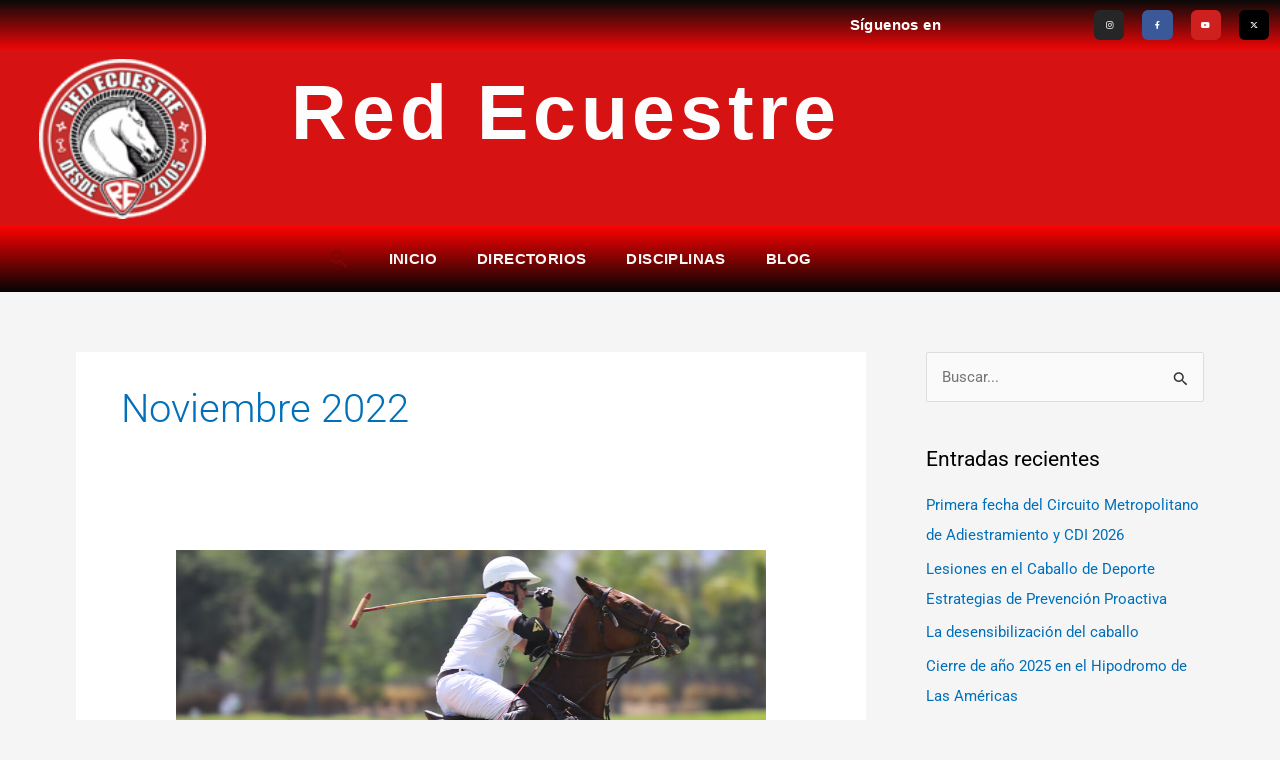

--- FILE ---
content_type: text/css
request_url: https://redecuestre.com/wp-content/uploads/elementor/css/post-9.css?ver=1768503070
body_size: -77
content:
.elementor-kit-9{--e-global-color-primary:#050404;--e-global-color-secondary:#54595F;--e-global-color-text:#020000;--e-global-color-accent:#F9BE09;--e-global-typography-primary-font-family:"Arial";--e-global-typography-primary-font-weight:600;--e-global-typography-primary-letter-spacing:0.4px;--e-global-typography-secondary-font-family:"Thasadith";--e-global-typography-secondary-font-weight:400;--e-global-typography-text-font-family:"Roboto";--e-global-typography-text-font-weight:400;--e-global-typography-accent-font-family:"Roboto";--e-global-typography-accent-font-weight:500;color:#060000;}.elementor-kit-9 e-page-transition{background-color:#FFBC7D;}.elementor-kit-9 h2{color:#020000;}.elementor-section.elementor-section-boxed > .elementor-container{max-width:1140px;}.e-con{--container-max-width:1140px;}.elementor-widget:not(:last-child){margin-block-end:20px;}.elementor-element{--widgets-spacing:20px 20px;--widgets-spacing-row:20px;--widgets-spacing-column:20px;}{}h1.entry-title{display:var(--page-title-display);}@media(max-width:1024px){.elementor-section.elementor-section-boxed > .elementor-container{max-width:1024px;}.e-con{--container-max-width:1024px;}}@media(max-width:767px){.elementor-section.elementor-section-boxed > .elementor-container{max-width:767px;}.e-con{--container-max-width:767px;}}

--- FILE ---
content_type: text/css
request_url: https://redecuestre.com/wp-content/uploads/elementor/css/post-7108.css?ver=1768503070
body_size: 891
content:
.elementor-7108 .elementor-element.elementor-element-0f717cc > .elementor-container{min-height:0px;}.elementor-7108 .elementor-element.elementor-element-0f717cc:not(.elementor-motion-effects-element-type-background), .elementor-7108 .elementor-element.elementor-element-0f717cc > .elementor-motion-effects-container > .elementor-motion-effects-layer{background-color:transparent;background-image:linear-gradient(180deg, #0A0A0A 0%, #EF0606 100%);}.elementor-7108 .elementor-element.elementor-element-0f717cc{transition:background 0.3s, border 0.3s, border-radius 0.3s, box-shadow 0.3s;}.elementor-7108 .elementor-element.elementor-element-0f717cc > .elementor-background-overlay{transition:background 0.3s, border-radius 0.3s, opacity 0.3s;}.elementor-widget-heading .elementor-heading-title{font-family:var( --e-global-typography-primary-font-family ), Sans-serif;font-weight:var( --e-global-typography-primary-font-weight );letter-spacing:var( --e-global-typography-primary-letter-spacing );color:var( --e-global-color-primary );}.elementor-7108 .elementor-element.elementor-element-55250d9{text-align:end;width:var( --container-widget-width, 89.462% );max-width:89.462%;--container-widget-width:89.462%;--container-widget-flex-grow:0;}.elementor-7108 .elementor-element.elementor-element-55250d9 .elementor-heading-title{color:#FFFDFD;}.elementor-7108 .elementor-element.elementor-element-b379027{--grid-template-columns:repeat(0, auto);--icon-size:8px;--grid-column-gap:14px;--grid-row-gap:0px;width:var( --container-widget-width, 136.696% );max-width:136.696%;--container-widget-width:136.696%;--container-widget-flex-grow:0;}.elementor-7108 .elementor-element.elementor-element-b379027 .elementor-widget-container{text-align:right;}.elementor-7108 .elementor-element.elementor-element-b379027 .elementor-social-icon{--icon-padding:1.4em;}.elementor-7108 .elementor-element.elementor-element-b379027 .elementor-icon{border-radius:6px 6px 6px 6px;}.elementor-7108 .elementor-element.elementor-element-2181a9c > .elementor-container{min-height:78px;}.elementor-7108 .elementor-element.elementor-element-2181a9c > .elementor-container > .elementor-column > .elementor-widget-wrap{align-content:center;align-items:center;}.elementor-7108 .elementor-element.elementor-element-2181a9c:not(.elementor-motion-effects-element-type-background), .elementor-7108 .elementor-element.elementor-element-2181a9c > .elementor-motion-effects-container > .elementor-motion-effects-layer{background-color:#D61212;}.elementor-7108 .elementor-element.elementor-element-2181a9c > .elementor-background-overlay{opacity:0.3;transition:background 0.3s, border-radius 0.3s, opacity 0.3s;}.elementor-7108 .elementor-element.elementor-element-2181a9c{transition:background 0.3s, border 0.3s, border-radius 0.3s, box-shadow 0.3s;margin-top:0px;margin-bottom:0px;padding:0px 0px 0px 20px;}.elementor-widget-theme-site-logo .widget-image-caption{color:var( --e-global-color-text );font-family:var( --e-global-typography-text-font-family ), Sans-serif;font-weight:var( --e-global-typography-text-font-weight );}.elementor-7108 .elementor-element.elementor-element-23d4233{text-align:start;}.elementor-7108 .elementor-element.elementor-element-23d4233 img{width:225px;max-width:74%;height:160px;}.elementor-7108 .elementor-element.elementor-element-23d4233 > .elementor-widget-container{margin:0px 0px 0px 19px;}.elementor-7108 .elementor-element.elementor-element-eb6d26a > .elementor-element-populated{margin:0px 0px 0px 0px;--e-column-margin-right:0px;--e-column-margin-left:0px;padding:12px 12px 12px 12px;}.elementor-7108 .elementor-element.elementor-element-fcbbc2f{text-align:start;}.elementor-7108 .elementor-element.elementor-element-fcbbc2f .elementor-heading-title{font-family:"Tahoma", Sans-serif;font-size:77px;font-weight:600;letter-spacing:4.7px;color:#FDFDFD;}.elementor-7108 .elementor-element.elementor-element-a12a2ea > .elementor-container{min-height:0px;}.elementor-7108 .elementor-element.elementor-element-a12a2ea:not(.elementor-motion-effects-element-type-background), .elementor-7108 .elementor-element.elementor-element-a12a2ea > .elementor-motion-effects-container > .elementor-motion-effects-layer{background-color:transparent;background-image:linear-gradient(180deg, #FC0202 0%, #040404 100%);}.elementor-7108 .elementor-element.elementor-element-a12a2ea{transition:background 0.3s, border 0.3s, border-radius 0.3s, box-shadow 0.3s;margin-top:-2px;margin-bottom:0px;}.elementor-7108 .elementor-element.elementor-element-a12a2ea > .elementor-background-overlay{transition:background 0.3s, border-radius 0.3s, opacity 0.3s;}.elementor-widget-nav-menu .elementor-nav-menu .elementor-item{font-family:var( --e-global-typography-primary-font-family ), Sans-serif;font-weight:var( --e-global-typography-primary-font-weight );letter-spacing:var( --e-global-typography-primary-letter-spacing );}.elementor-widget-nav-menu .elementor-nav-menu--main .elementor-item{color:var( --e-global-color-text );fill:var( --e-global-color-text );}.elementor-widget-nav-menu .elementor-nav-menu--main .elementor-item:hover,
					.elementor-widget-nav-menu .elementor-nav-menu--main .elementor-item.elementor-item-active,
					.elementor-widget-nav-menu .elementor-nav-menu--main .elementor-item.highlighted,
					.elementor-widget-nav-menu .elementor-nav-menu--main .elementor-item:focus{color:var( --e-global-color-accent );fill:var( --e-global-color-accent );}.elementor-widget-nav-menu .elementor-nav-menu--main:not(.e--pointer-framed) .elementor-item:before,
					.elementor-widget-nav-menu .elementor-nav-menu--main:not(.e--pointer-framed) .elementor-item:after{background-color:var( --e-global-color-accent );}.elementor-widget-nav-menu .e--pointer-framed .elementor-item:before,
					.elementor-widget-nav-menu .e--pointer-framed .elementor-item:after{border-color:var( --e-global-color-accent );}.elementor-widget-nav-menu{--e-nav-menu-divider-color:var( --e-global-color-text );}.elementor-widget-nav-menu .elementor-nav-menu--dropdown .elementor-item, .elementor-widget-nav-menu .elementor-nav-menu--dropdown  .elementor-sub-item{font-family:var( --e-global-typography-accent-font-family ), Sans-serif;font-weight:var( --e-global-typography-accent-font-weight );}.elementor-7108 .elementor-element.elementor-element-ad025f7 .elementor-menu-toggle{margin:0 auto;}.elementor-7108 .elementor-element.elementor-element-ad025f7 .elementor-nav-menu--main .elementor-item{color:#F9F6F6;fill:#F9F6F6;}.elementor-7108 .elementor-element.elementor-element-ad025f7 .elementor-nav-menu--main .elementor-item:hover,
					.elementor-7108 .elementor-element.elementor-element-ad025f7 .elementor-nav-menu--main .elementor-item.elementor-item-active,
					.elementor-7108 .elementor-element.elementor-element-ad025f7 .elementor-nav-menu--main .elementor-item.highlighted,
					.elementor-7108 .elementor-element.elementor-element-ad025f7 .elementor-nav-menu--main .elementor-item:focus{color:#FC0202;fill:#FC0202;}.elementor-7108 .elementor-element.elementor-element-ad025f7 .elementor-nav-menu--main:not(.e--pointer-framed) .elementor-item:before,
					.elementor-7108 .elementor-element.elementor-element-ad025f7 .elementor-nav-menu--main:not(.e--pointer-framed) .elementor-item:after{background-color:#F9BE0900;}.elementor-7108 .elementor-element.elementor-element-ad025f7 .e--pointer-framed .elementor-item:before,
					.elementor-7108 .elementor-element.elementor-element-ad025f7 .e--pointer-framed .elementor-item:after{border-color:#F9BE0900;}.elementor-theme-builder-content-area{height:400px;}.elementor-location-header:before, .elementor-location-footer:before{content:"";display:table;clear:both;}@media(max-width:1024px){.elementor-widget-heading .elementor-heading-title{letter-spacing:var( --e-global-typography-primary-letter-spacing );}.elementor-7108 .elementor-element.elementor-element-2181a9c{padding:30px 20px 30px 20px;}.elementor-widget-nav-menu .elementor-nav-menu .elementor-item{letter-spacing:var( --e-global-typography-primary-letter-spacing );}}@media(max-width:767px){.elementor-7108 .elementor-element.elementor-element-0f717cc > .elementor-container{min-height:0px;}.elementor-widget-heading .elementor-heading-title{letter-spacing:var( --e-global-typography-primary-letter-spacing );}.elementor-7108 .elementor-element.elementor-element-b379027{--grid-template-columns:repeat(0, auto);--icon-size:10px;--grid-column-gap:5px;--grid-row-gap:0px;}.elementor-7108 .elementor-element.elementor-element-2181a9c > .elementor-container{min-height:0px;}.elementor-7108 .elementor-element.elementor-element-2181a9c{padding:20px 20px 20px 20px;}.elementor-7108 .elementor-element.elementor-element-9d7ddcc{width:30%;}.elementor-7108 .elementor-element.elementor-element-9d7ddcc > .elementor-element-populated{margin:0px 0px 0px -9px;--e-column-margin-right:0px;--e-column-margin-left:-9px;}.elementor-7108 .elementor-element.elementor-element-23d4233 img{width:99%;max-width:100%;height:71px;}.elementor-7108 .elementor-element.elementor-element-eb6d26a{width:70%;}.elementor-7108 .elementor-element.elementor-element-fcbbc2f .elementor-heading-title{font-size:21px;line-height:1.8em;letter-spacing:3.8px;}.elementor-7108 .elementor-element.elementor-element-a12a2ea > .elementor-container{min-height:0px;}.elementor-widget-nav-menu .elementor-nav-menu .elementor-item{letter-spacing:var( --e-global-typography-primary-letter-spacing );}}@media(min-width:768px){.elementor-7108 .elementor-element.elementor-element-564462c{width:82.863%;}.elementor-7108 .elementor-element.elementor-element-239e475{width:17.094%;}.elementor-7108 .elementor-element.elementor-element-9d7ddcc{width:20.583%;}.elementor-7108 .elementor-element.elementor-element-eb6d26a{width:79.417%;}}